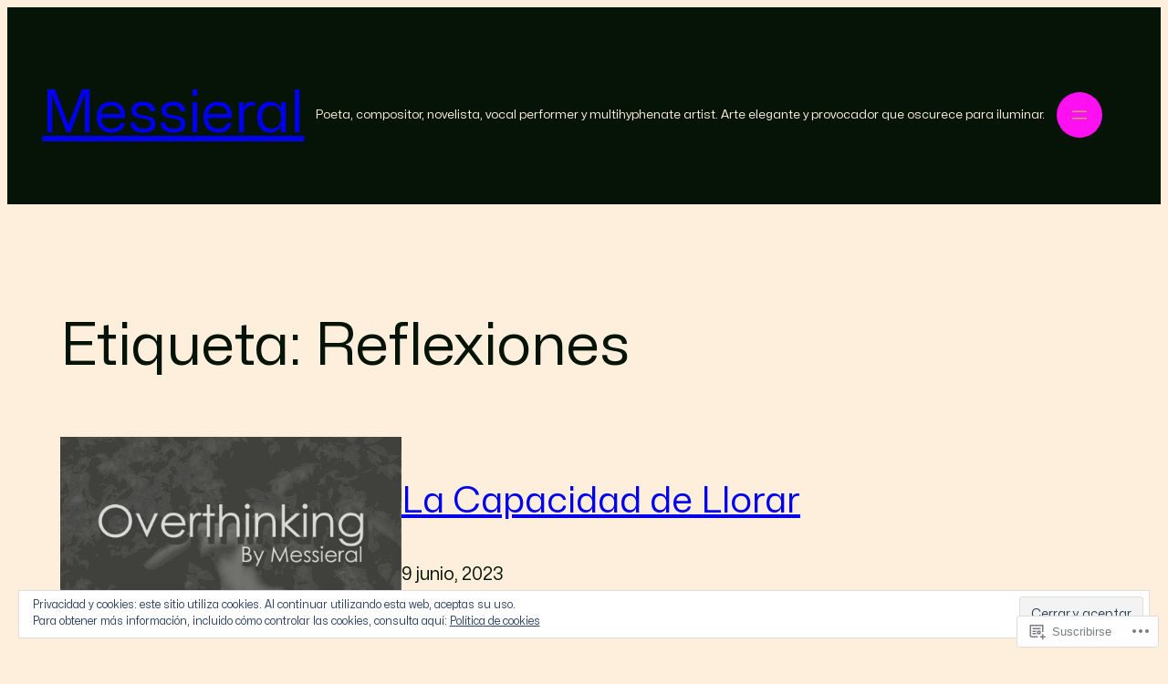

--- FILE ---
content_type: text/css;charset=utf-8
request_url: https://messieral.com/_static/??-eJx9i0EKgzAQAD/UdFFQ6aH4lhjXNGWTDdkN4u+b3vTibQZmYM/GcVJMCvrBiAK5LuCK3RRXED0In07kAacwVpOp+pAECi7EvqGHVp30bvLIhthZDZwuYjayofzXOb67aez61zT2w/cHehs9HQ==&cssminify=yes
body_size: 1498
content:



.wp-block-button.is-style-outline>.wp-block-button__link:not(.has-background):hover {
	background-color: var(--wp--preset--color--secondary);
	color: var(--wp--preset--color--base);
	border-color: var(--wp--preset--color--secondary);
}


a {
	text-decoration-thickness: .0225em !important;
	text-underline-offset: .1em;
}


:where(.wp-site-blocks) > .wp-block-template-part + * { margin-block-start: 0 !important; }
:where(.wp-site-blocks) > * + .wp-block-template-part { margin-block-start: 0 !important; }


.wp-block-template-part[aria-label*="Header"] > *:last-child { margin-bottom: 0 !important; }
.wp-block-template-part[aria-label*="Footer"] > *:first-child { margin-top: 0 !important; }


.wp-block-latest-posts__post-title {
  text-decoration: none;
}


.wp-block-latest-posts__post-title:hover,
.wp-block-latest-posts__post-title:focus {
  text-decoration: underline;
}


.has-shadow-natural {
  box-shadow: 0px 4px 12px rgba(0,0,0,0.025) !important;
}


.has-dropcap:first-letter {
  font-size: 4.25rem;
  float: left;
  margin: 0.1rem 0.1rem 0.2rem 0;
  line-height: 0.65;
  padding: 0.5rem;
}


body {
    text-rendering: geometricprecision;
    -webkit-font-smoothing: antialiased;
    -moz-osx-font-smoothing: grayscale;
}


* {
    text-wrap: pretty;
}


html {
    scroll-behavior: smooth;
}


:root { --nl-primary: var(--wp--preset--color--primary); }


.wp-block-jetpack-contact-form.nl-line input[type="email"],
.wp-block-jetpack-contact-form.nl-line input[type="text"],
.wp-block-jetpack-contact-form.nl-line textarea {
  background: transparent;
  border: none;
  border-bottom: 1px solid var(--nl-primary);
  border-radius: 0;
}


.wp-block-jetpack-contact-form.nl-line input[type="email"],
.wp-block-jetpack-contact-form.nl-line input[type="text"] {
  padding-left: 0 !important;
  padding-right: 0 !important;
  padding-inline: 0 !important;
}


.wp-block-jetpack-contact-form.nl-line button[type="submit"],
.wp-block-jetpack-contact-form.nl-line input[type="submit"],
.wp-block-jetpack-contact-form.nl-line .wp-block-button__link {
  padding-left: 0 !important;
  padding-right: 0 !important;
  text-align: left; 
}


.wp-block-jetpack-contact-form.nl-line .wp-block-jetpack-field-email,
.wp-block-jetpack-contact-form.nl-line .contact-form__inset-label-wrap,
.wp-block-jetpack-contact-form.nl-line .wp-block-jetpack-input-wrap {
  --jetpack--contact-form--animated-left-offset: 0 !important;
}


.wp-block-jetpack-contact-form.nl-line * {
  padding-left: 0 !important;
  padding-right: 0 !important;
  margin-left: 0 !important;
  margin-right: 0 !important;
}


.arrow-button::before {
  content: "Subscribe";
  position: absolute;
  height: 1px;
  width: 1px;
  overflow: hidden;
  clip: rect(1px, 1px, 1px, 1px);
  white-space: nowrap;
}


.wp-block-jetpack-contact-form.nl-line { 
  display: flex; 
  align-items: center; 
  gap: .5rem;           
}

.wp-block-jetpack-contact-form.nl-line .grunion-field-width-75-wrap {
  width: auto !important;      
  max-width: none !important;
  flex: 1 1 auto !important;   
  min-width: 0;                
}


.duo-clear-on-hover:hover,
.duo-clear-on-hover:hover * {
  filter: none !important;
}


.hover-zoom-tilt img {
  transition: transform 0.35s ease;
  transform-origin: center center;
}

.hover-zoom-tilt:hover img {
  transform: scale(1.05) rotate(-2deg);
}


.reblogger-note img.avatar {
	float: left;
	padding: 0;
	border: 0;
}

.reblogger-note-content {
	margin: 0 0 20px;
}

.wpcom-reblog-snapshot .reblog-from img {
	margin: 0 .75em 0 0;
	padding: 0;
	border: 0;
}

.wpcom-reblog-snapshot .reblogger-note img.avatar {
	float: left;
	padding: 0;
	border: 0;
	margin: 0 .5em 0 0;
}

.wpcom-reblog-snapshot {
	margin-bottom: 1em;
}

.wpcom-reblog-snapshot p.reblog-from {
	margin: 0 0 1em 0;
}

.wpcom-reblog-snapshot p.reblogger-headline {
	line-height: 32px;
	margin: 0 0 1em 0;
}

.wpcom-reblog-snapshot .reblogged-content {
	margin: 0 0 1em 0;
}


.reblog-post .wpcom-enhanced-excerpt-content {
	border-left: 3px solid #eee;
	padding-left: 15px;
}

.reblog-post ul.thumb-list {
	display: block;
	list-style: none;
	margin: 2px 0;
	padding: 0;
	clear: both;
}

.reblog-post ul.thumb-list li {
	display: inline;
	margin: 0;
	padding: 0 1px;
	border: 0;
}

.reblog-post ul.thumb-list li a {
	margin: 0;
	padding: 0;
	border: 0;
}

.reblog-post ul.thumb-list li img {
	margin: 0;
	padding: 0;
	border: 0;
}

.reblog-post .wpcom-enhanced-excerpt {
	clear: both;
}

.reblog-post .wpcom-enhanced-excerpt address,
.reblog-post .wpcom-enhanced-excerpt li,
.reblog-post .wpcom-enhanced-excerpt h1,
.reblog-post .wpcom-enhanced-excerpt h2,
.reblog-post .wpcom-enhanced-excerpt h3,
.reblog-post .wpcom-enhanced-excerpt h4,
.reblog-post .wpcom-enhanced-excerpt h5,
.reblog-post .wpcom-enhanced-excerpt h6,
.reblog-post .wpcom-enhanced-excerpt p {
	font-size: 100% !important;
}

.reblog-post .wpcom-enhanced-excerpt blockquote,
.reblog-post .wpcom-enhanced-excerpt pre,
.reblog-post .wpcom-enhanced-excerpt code,
.reblog-post .wpcom-enhanced-excerpt q {
	font-size: 98% !important;
}


.reblog-from img {
	margin: 0 10px 0 0;
	vertical-align: middle;
	padding: 0;
	border: 0;
}

.reblog-source {
	margin-bottom: 0;
	font-size: .8em;
	line-height: 1;
}

.reblog-source .more-words {
	color: #668eaa;
}

.wpcom-reblog-snapshot .reblog-post {
	box-shadow: 0 0 0 1px rgba(46, 68, 83, .1) inset, 0 1px 1px rgba(46, 68, 83, .05);
	border-radius: 4px;
	padding: 24px;
}


.wpcom-reblog-snapshot .reblogger-note {
	margin: 0 0 1em 0;
	overflow: hidden;
}

.wpcom-reblog-snapshot p.reblogger-headline {
	line-height: 32px;
	margin: 0 0 1em 0;
}

.wpcom-reblog-snapshot .reblogger-note-content {
	margin: 0;
	padding: 0;
}

body .wpcom-reblog-snapshot .reblogger-note-content blockquote {
	font-style: normal;
	font-weight: normal;
	font-size: 1em;
	margin: 0;
	padding: 0;
	position: relative;
	border: none;
}

.wpcom-reblog-snapshot .reblogger-note-content blockquote p:last-child {
	margin-bottom: 0;
}
.geolocation-chip .noticon {
  display: inline-block;
  vertical-align: middle;
}

.geolocation-chip {
  margin-bottom: 1em;
}